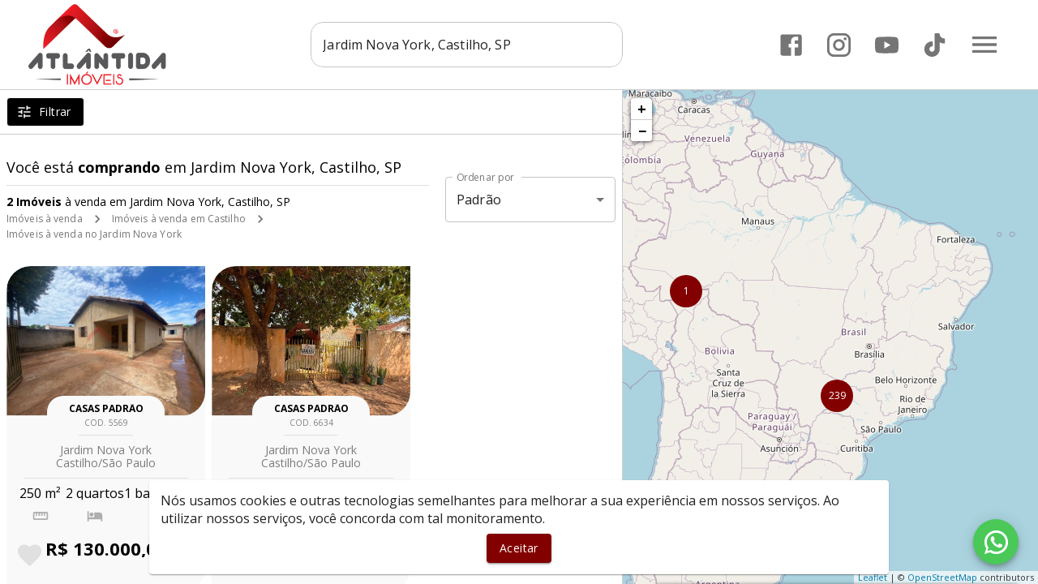

--- FILE ---
content_type: application/javascript; charset=UTF-8
request_url: https://imobiliariaatlantida.com/_next/static/chunks/d3f057288aa685276de7a6a094ec8a6b7c9e3500.36a46aecc646fcff9494.js
body_size: 4615
content:
(window.webpackJsonp=window.webpackJsonp||[]).push([[25],{"9O1q":function(t,c,e){"use strict";(function(t){c.a=function(){return t.env.npm_lifecycle_script&&t.env.npm_lifecycle_script.includes("-p 30")?"30".concat(t.env.npm_lifecycle_script.split("-p 30")[1]):3e3}}).call(this,e("8oxB"))},C99U:function(t,c,e){"use strict";function a(){var t=Object.create(null),c=0,e=0,a=0,s=!1;function i(c){a--,delete t[c]}this.put=function(c,e,o,l){if(s&&console.log("caching: %s = %j (@%s)",c,e,o),"undefined"!==typeof o&&("number"!==typeof o||isNaN(o)||o<=0))throw new Error("Cache timeout must be a positive number");if("undefined"!==typeof l&&"function"!==typeof l)throw new Error("Cache timeout callback must be a function");var r=t[c];r?clearTimeout(r.timeout):a++;var n={value:e,expire:o+Date.now()};return isNaN(n.expire)||(n.timeout=setTimeout(function(){i(c),l&&l(c,e)}.bind(this),o)),t[c]=n,e},this.del=function(c){var e=!0,a=t[c];return a?(clearTimeout(a.timeout),!isNaN(a.expire)&&a.expire<Date.now()&&(e=!1)):e=!1,e&&i(c),e},this.clear=function(){for(var i in t)clearTimeout(t[i].timeout);a=0,t=Object.create(null),s&&(c=0,e=0)},this.get=function(i){var o=t[i];if("undefined"!=typeof o){if(isNaN(o.expire)||o.expire>=Date.now())return s&&c++,o.value;s&&e++,a--,delete t[i]}else s&&e++;return null},this.size=function(){return a},this.memsize=function(){var c,e=0;for(c in t)e++;return e},this.debug=function(t){s=t},this.hits=function(){return c},this.misses=function(){return e},this.keys=function(){return Object.keys(t)},this.exportJson=function(){var c={};for(var e in t){var a=t[e];c[e]={value:a.value,expire:a.expire||"NaN"}}return JSON.stringify(c)},this.importJson=function(c,e){var a=JSON.parse(c),i=Date.now(),o=e&&e.skipDuplicates;for(var l in a)if(a.hasOwnProperty(l)){if(o)if(t[l]){s&&console.log("Skipping duplicate imported key '%s'",l);continue}var r=a[l],n=r.expire-i;if(n<=0){this.del(l);continue}n=n>0?n:void 0,this.put(l,r.value,n)}return this.size()}}t.exports=new a,t.exports.Cache=a},K7qb:function(t,c,e){"use strict";c.a=function(t){var c=t.titleText,e=t.title,a=t.subTitle,s=t.text,i=t.style;return'\n    <html lang="pt-br">\n        <head>\n            <meta charset="utf-8"/>\n            <link rel="preconnect" href="https://fonts.gstatic.com">\n            <link href="https://fonts.googleapis.com/css2?family=Open+Sans:wght@300;400;600;700&display=swap" rel="stylesheet">\n            <link rel="shortcut icon" href="/images/favicon.ico" />\n            <title>'.concat(c,"</title>\n            <style>\n            * { font-family: 'Open Sans', sans-serif; }\n            #logo {\n                height: 110px;\n                transform: scale(2);\n            }\n            #logo .path {\n                transition: 0.2s ease;\n            }\n            #logo .st0{fill:#706F6E;}\n            #logo .st1{fill-rule:evenodd;clip-rule:evenodd;fill:#4DC3D2;}\n            #logo .st2{fill-rule:evenodd;clip-rule:evenodd;fill:#1C9CD8;}\n            #logo .st3{fill:#1C9CD8;}\n            #logo .st4{fill:none;}\n            ").concat(i,'\n            </style>\n        </head>\n        <body>\n            <div style="display: flex; align-items: center; justify-content: center; text-align: center; position: fixed; top: 0px; left: 0px; width: 100%; height: 100%;">\n                <div>\n                    <h1>').concat(e,"</h1>\n                    ").concat(a?"<h2>".concat(a,"</h2>"):"","\n                    ").concat(s?"<p>".concat(s,"</p>"):"",'\n                    <svg version="1.1" id="logo" xmlns="http://www.w3.org/2000/svg" xmlns:xlink="http://www.w3.org/1999/xlink" x="0px" y="0px" viewBox="0 0 841.9 595.3" style="enable-background:new 0 0 841.9 595.3;" xml:space="preserve"> <g> <g> <path class="st0" d="M196.1,356.7c-0.7,0-1.2-0.3-1.5-0.9l-12.1-19.9v30.8c0,1.1-0.5,1.7-1.6,1.7h-6c-1.1,0-1.7-0.6-1.7-1.7v-45 c0-1.1,0.6-1.7,1.7-1.7h5.8c1,0,1.6,0.3,2,1l13.6,22.3l13.5-22.2c0.4-0.7,1-1,1.9-1h5.8c1.1,0,1.7,0.5,1.7,1.7v45 c0,1.1-0.6,1.7-1.7,1.7h-6c-1.1,0-1.6-0.6-1.6-1.7v-30.8l-12.1,19.9C197.3,356.4,196.8,356.7,196.1,356.7z"></path> <path class="st0" d="M233.1,325.5c3.7-4.2,9-6.3,15.8-6.3c6.8,0,12.1,2.1,15.8,6.3s5.6,10.4,5.6,18.7c0,8.2-1.9,14.5-5.6,18.7 s-9,6.3-15.9,6.3c-6.8,0-12.1-2.1-15.8-6.3c-3.7-4.2-5.6-10.4-5.6-18.6C227.5,336,229.3,329.7,233.1,325.5z M248.9,360.8 c7.7,0,11.6-5.5,11.6-16.6c0-11.1-3.9-16.6-11.6-16.6c-7.8,0-11.7,5.5-11.7,16.6C237.2,355.2,241.1,360.8,248.9,360.8z"></path> <path class="st0" d="M288.3,321.7v38.1h18.5c1.1,0,1.7,0.5,1.7,1.6v5.3c0,1.1-0.6,1.7-1.7,1.7h-26.4c-1.1,0-1.7-0.6-1.7-1.7v-45 c0-1.1,0.6-1.7,1.7-1.7h6.2C287.7,320,288.3,320.6,288.3,321.7z"></path> <path class="st0" d="M331.2,368.4h-13.3c-1.1,0-1.7-0.6-1.7-1.7v-45c0-1.1,0.5-1.7,1.6-1.7h13.3c8,0,14,1.8,18,5.5 c4,3.7,6,9.7,6,18.2c0,8.8-2,15.2-5.9,19C345.2,366.5,339.2,368.4,331.2,368.4z M330.8,328.5h-4.9v31.3h5c5,0,8.7-1.2,11-3.5 c2.3-2.3,3.5-6.5,3.5-12.7c0-5.7-1.2-9.7-3.5-11.9C339.4,329.6,335.8,328.5,330.8,328.5z"></path> <path class="st0" d="M415.6,355.3c0,4.6-1.7,8-5,10.3c-3.3,2.3-7.8,3.4-13.4,3.4c-6.4,0-11.3-0.9-14.9-2.7c-1-0.5-1.4-1.2-1-2.1 l1.6-4.4c0.4-1.1,1.1-1.4,2.1-1c3.3,1.4,6.9,2.1,10.9,2.1c3.1,0,5.6-0.5,7.4-1.4c1.8-1,2.7-2.4,2.7-4.3c0-0.8-0.2-1.5-0.6-2.2 c-0.4-0.7-0.8-1.2-1.2-1.6c-0.4-0.4-1.2-0.9-2.2-1.4s-1.9-0.9-2.5-1.2c-0.6-0.2-1.6-0.7-3.1-1.2c-1.9-0.7-3.3-1.3-4.4-1.8 c-1.1-0.4-2.3-1.1-3.8-2s-2.5-1.8-3.3-2.7c-0.8-0.9-1.4-2.1-2-3.6c-0.6-1.5-0.9-3.1-0.9-4.9c0-8.8,5.8-13.2,17.4-13.2 c5.3,0,9.6,0.8,13.1,2.4c1,0.5,1.4,1.2,1,2.1L412,328c-0.4,1-1.1,1.3-2.2,1c-2.6-1-5.8-1.5-9.5-1.5c-5.8,0-8.7,1.7-8.7,5.2 c0,2.1,1.3,3.8,3.9,5.1c0.8,0.4,2.6,1.2,5.3,2.3c1.5,0.6,2.4,1,2.8,1.2c0.4,0.2,1.3,0.6,2.6,1.1c1.3,0.6,2.2,1,2.7,1.4 c0.4,0.3,1.1,0.8,2.1,1.5s1.6,1.3,2,1.9c0.4,0.6,0.8,1.3,1.3,2.2c0.5,0.8,0.8,1.8,1,2.7C415.5,353,415.6,354.1,415.6,355.3z"></path> <path class="st0" d="M668.8,355.3c0,4.6-1.7,8-5,10.3c-3.3,2.3-7.8,3.4-13.4,3.4c-6.4,0-11.3-0.9-14.9-2.7c-1-0.5-1.4-1.2-1-2.1 l1.6-4.4c0.4-1.1,1.1-1.4,2.1-1c3.3,1.4,6.9,2.1,10.9,2.1c3.1,0,5.6-0.5,7.4-1.4c1.8-1,2.7-2.4,2.7-4.3c0-0.8-0.2-1.5-0.6-2.2 c-0.4-0.7-0.8-1.2-1.2-1.6c-0.4-0.4-1.2-0.9-2.2-1.4c-1.1-0.5-1.9-0.9-2.5-1.2c-0.6-0.2-1.6-0.7-3.1-1.2c-1.9-0.7-3.3-1.3-4.4-1.8 c-1.1-0.4-2.3-1.1-3.8-2c-1.4-0.9-2.5-1.8-3.3-2.7c-0.8-0.9-1.4-2.1-2-3.6c-0.6-1.5-0.9-3.1-0.9-4.9c0-8.8,5.8-13.2,17.4-13.2 c5.3,0,9.6,0.8,13.1,2.4c1,0.5,1.4,1.2,1,2.1l-1.6,4.3c-0.4,1-1.1,1.3-2.2,1c-2.6-1-5.8-1.5-9.5-1.5c-5.8,0-8.7,1.7-8.7,5.2 c0,2.1,1.3,3.8,3.9,5.1c0.8,0.4,2.6,1.2,5.3,2.3c1.5,0.6,2.4,1,2.8,1.2c0.4,0.2,1.3,0.6,2.6,1.1c1.3,0.6,2.2,1,2.7,1.4 c0.4,0.3,1.1,0.8,2.1,1.5c1,0.7,1.6,1.3,2,1.9c0.4,0.6,0.8,1.3,1.3,2.2c0.5,0.8,0.8,1.8,1,2.7C668.7,353,668.8,354.1,668.8,355.3z "></path> <path class="st0" d="M444.4,350.6v16.1c0,1.1-0.5,1.7-1.6,1.7h-6.3c-1.1,0-1.7-0.6-1.7-1.7v-16.1L418.7,322 c-0.3-0.5-0.3-1-0.1-1.4c0.2-0.4,0.6-0.6,1.2-0.6h6.6c1,0,1.8,0.5,2.3,1.5l7.6,14.6l3.3,6.7l0.1,0l3.2-6.7l7.7-14.6 c0.5-1,1.3-1.5,2.3-1.5h6.6c0.6,0,1,0.2,1.2,0.6c0.2,0.4,0.2,0.9-0.1,1.4L444.4,350.6z"></path> <path class="st0" d="M499.1,355.3c0,4.6-1.7,8-5,10.3c-3.3,2.3-7.8,3.4-13.4,3.4c-6.4,0-11.3-0.9-14.9-2.7c-1-0.5-1.4-1.2-1-2.1 l1.7-4.4c0.4-1.1,1.1-1.4,2.1-1c3.3,1.4,6.9,2.1,10.9,2.1c3.1,0,5.6-0.5,7.4-1.4c1.8-1,2.7-2.4,2.7-4.3c0-0.8-0.2-1.5-0.6-2.2 c-0.4-0.7-0.8-1.2-1.2-1.6c-0.4-0.4-1.2-0.9-2.2-1.4c-1.1-0.5-1.9-0.9-2.5-1.2c-0.6-0.2-1.6-0.7-3.1-1.2c-1.9-0.7-3.3-1.3-4.4-1.8 c-1.1-0.4-2.3-1.1-3.8-2c-1.4-0.9-2.5-1.8-3.3-2.7s-1.4-2.1-2-3.6c-0.6-1.5-0.9-3.1-0.9-4.9c0-8.8,5.8-13.2,17.4-13.2 c5.3,0,9.6,0.8,13.1,2.4c1,0.5,1.4,1.2,1,2.1l-1.6,4.3c-0.4,1-1.1,1.3-2.2,1c-2.6-1-5.8-1.5-9.5-1.5c-5.8,0-8.7,1.7-8.7,5.2 c0,2.1,1.3,3.8,3.9,5.1c0.8,0.4,2.6,1.2,5.3,2.3c1.5,0.6,2.4,1,2.8,1.2c0.4,0.2,1.3,0.6,2.6,1.1c1.3,0.6,2.2,1,2.7,1.4 c0.4,0.3,1.1,0.8,2.1,1.5s1.6,1.3,2,1.9c0.4,0.6,0.8,1.3,1.3,2.2c0.5,0.8,0.8,1.8,1,2.7C499,353,499.1,354.1,499.1,355.3z"></path> <path class="st0" d="M502.1,326.9v-5.2c0-1.1,0.5-1.7,1.6-1.7h31.8c1.1,0,1.7,0.5,1.7,1.7v5.2c0,1.1-0.6,1.7-1.7,1.7h-11.1v38.1 c0,1.1-0.6,1.7-1.7,1.7h-6.2c-1.1,0-1.7-0.6-1.7-1.7v-38.1h-11.1C502.7,328.6,502.1,328,502.1,326.9z"></path> <path class="st0" d="M572.1,347.7h-18.3v12.4h19.5c1.1,0,1.7,0.5,1.7,1.6v4.9c0,1.1-0.6,1.7-1.7,1.7h-27.3c-1.1,0-1.7-0.6-1.7-1.7 v-45c0-1.1,0.5-1.7,1.6-1.7h27.1c1.1,0,1.7,0.5,1.7,1.7v4.9c0,1.1-0.6,1.7-1.7,1.7h-19.2v11.5h18.3c1.1,0,1.6,0.6,1.6,1.7v4.5 C573.7,347.1,573.2,347.7,572.1,347.7z"></path> <path class="st0" d="M606.1,356.7c-0.7,0-1.2-0.3-1.5-0.9l-12.1-19.9v30.8c0,1.1-0.5,1.7-1.6,1.7h-6c-1.1,0-1.7-0.6-1.7-1.7v-45 c0-1.1,0.6-1.7,1.7-1.7h5.8c1,0,1.6,0.3,2,1l13.6,22.3l13.5-22.2c0.4-0.7,1-1,1.9-1h5.8c1.1,0,1.7,0.5,1.7,1.7v45 c0,1.1-0.6,1.7-1.7,1.7h-6c-1.1,0-1.7-0.6-1.7-1.7v-30.8l-12.1,19.9C607.2,356.4,606.7,356.7,606.1,356.7z"></path> </g> <g> <path class="st1" d="M433.6,240l13.9,33.4l-8.1,18.7c-1.8,3.6-4.2,6.6-8.6,6.6h-35.6c2.4-0.4,5.3-1.9,7.9-8.1l22-51.7 C428,232.4,431.4,234.7,433.6,240z"></path> <path class="st1" d="M367.6,254.4l10.5,25.2l-6.1,14.1c-1.4,2.7-3.2,5-6.5,5h-26.8c1.8-0.3,4-1.4,6-6.1l16.6-39 C363.4,248.7,365.9,250.4,367.6,254.4z"></path> <path class="st2" d="M466.5,298.7l-27.2-64.6c-2.6-6.2-5.5-7.7-7.9-8.1h35.6c4.4,0,6.8,3,8.6,6.6l28.2,66H466.5z"></path> <path class="st3" d="M403.3,232.7c-1.8-3.6-4.2-6.6-8.6-6.6h-31h-4.4c2.2,0.4,4.8,1.6,7.3,6.6c0.2,0.4,0.4,0.9,0.6,1.4l4.3,10.1 l17.7,41.4c3,6.5,6.3,4.3,8.5-1l13.8-33.1L403.3,232.7z"></path> <line class="st4" x1="376.8" y1="267.9" x2="376.8" y2="268"></line> </g> </g> </svg>\n                </div>\n            </div>\n        </body>\n    </html>\n')}},gEM6:function(t,c,e){"use strict";var a=e("OMKp"),s=e("1qRb"),i=e("LSoA");c.a=function(t,c){var e,o,l,r=function t(e){var a;if("string"===typeof e)return e;if(Array.isArray(e))return e.map(t).join("");if(e){switch(e.type){case"template":var i=JSON.parse(JSON.stringify(c));if(e.content.forEach((function(t){i=i[t]})),e.conditional)if(e.conditional.equal){if(e.conditional.equal.equals){var o=e.conditional.equal.equals.indexOf(i);o>-1&&(a=e.conditional.equal.value[o])}}else a=t(i?e.conditional.exist:e.conditional.noexist);else a=i;break;case"request":try{var l=JSON.parse(JSON.stringify(c.requests));e.content.forEach((function(t){l=l[t]})),a=t(l)}catch(r){a=null}break;case"simple":a=e.text;break;case"category":try{a=c.data.property.namCategory+" / "+c.data.property.namSubCategory}catch(r){a=null}break;default:a=null}return e.removePlural&&a&&"s"===a.slice(-1)&&(a=a.slice(0,-1)),e.price&&a&&(a=Object(s.a)(a)),a}return null},n=c.title;if(t.title)if(("property"===t.title||"propertyNoCond"===t.title)&&c&&c.data&&c.data.property){var u=c.data.property;e="".concat("propertyNoCond"===t.title?Object(i.b)(u,!0):Object(i.b)(u,c.options&&c.options.hideCondominium)," - ").concat(c.title)}else if("customDistrict"===t.title&&c&&c.data&&c.data.customDistrict&&c.data.district){var p=c.data.customDistrict,h=c.data.district;e=p.seoTitle?p.seoTitle:p.title?p.title:"Por que morar no ".concat(h.district.namDistrict)}else e="string"===typeof t.title?t.title:(e=t.title.map(r)).join("");else e=n;if(t.description)if(("property"===t.description||"propertyNoCond"===t.description)&&c&&c.data&&c.data.property){var d=c.data.property;o="propertyNoCond"===t.description?Object(i.a)(d,!0):Object(i.a)(d,c.options&&c.options.hideCondominium)}else if("customDistrict"===t.description&&c&&c.data&&c.data.customDistrict&&c.data.district){var f=c.data.customDistrict,v=c.data.district;o=f.description?f.description:"Bairro localizado na cidade ".concat(v.city.namCity,", com mais de ").concat(v.qtd," im\xf3veis, venha conhecer o ").concat(v.district.namDistrict)}else o="string"===typeof t.description?t.description:(o=t.description.map(r)).join("");if(t.image&&(l=r(t.image),t.image.contentType&&"propertyImage"===t.image.contentType))try{if(l=l?JSON.parse(l):[],c.data.property.jsonPhotosCondominium){var m=JSON.parse(c.data.property.jsonPhotosCondominium);"B"===m.indPhotoLocation?l=m.photosCondominium.concat(l):"A"===m.indPhotoLocation&&(l=l.concat(m.photosCondominium))}l=(l=(l=l.filter((function(t){return 0===t.flgNotShowSite})))[0])&&l.urlPhoto?l.urlPhoto:null}catch(g){Object(a.a)({error:g}),l=null}return{title:e,description:o,image:l}}},sB8F:function(t,c,e){"use strict";var a=e("rePB"),s=e("ydnR"),i=e("9O1q");c.a=function(t){var c=arguments.length>1&&void 0!==arguments[1]?arguments[1]:[],e=!(arguments.length>2&&void 0!==arguments[2])||arguments[2],o=arguments.length>3?arguments[3]:void 0;if(t=t.split(".")[0],e){var l,r=Object(i.a)();return l={},Object(a.a)(l,s.a.requests.template,{url:"http://localhost:".concat(r,"/").concat(t,"/api/site/template")}),Object(a.a)(l,s.a.requests.carouselLaunchPhotos,{url:"http://localhost:".concat(r,"/carousel.launch.json")}),Object(a.a)(l,s.a.requests.carouselSpotlightPropertySale,{url:"http://localhost:".concat(r,"/").concat(t,"/api/solr/list/spotlight-sale")}),Object(a.a)(l,s.a.requests.carouselSpotlightPropertyLocation,{url:"http://localhost:".concat(r,"/").concat(t,"/api/solr/list/spotlight-location")}),Object(a.a)(l,s.a.requests.carouselLastSale,{url:"http://localhost:".concat(r,"/").concat(t,"/api/solr/list/last-sale")}),Object(a.a)(l,s.a.requests.carouselLastLocation,{url:"http://localhost:".concat(r,"/").concat(t,"/api/solr/list/last-location")}),Object(a.a)(l,s.a.requests.carouselExclusiveSale,{url:"http://localhost:".concat(r,"/").concat(t,"/api/solr/list/exclusive-sale")}),Object(a.a)(l,s.a.requests.carouselExclusiveLocation,{url:"http://localhost:".concat(r,"/").concat(t,"/api/solr/list/exclusive-location")}),Object(a.a)(l,s.a.requests.listCategories,{url:"http://localhost:".concat(r,"/").concat(t,"/api/solr/list/categories")}),Object(a.a)(l,s.a.requests.listCities,{url:"http://localhost:".concat(r,"/").concat(t,"/api/solr/list/city")}),Object(a.a)(l,s.a.requests.listDistricts,{url:"http://localhost:".concat(r,"/").concat(t,"/api/solr/list/district")}),Object(a.a)(l,s.a.requests.listCondominiums,{url:"http://localhost:".concat(r,"/").concat(t,"/api/solr/list/condominium")}),Object(a.a)(l,s.a.requests.listPropertyCharacteristics,{url:"http://localhost:".concat(r,"/list.property.characteristics.json")}),Object(a.a)(l,s.a.requests.listCondominiumCharacteristics,{url:"http://localhost:".concat(r,"/list.condominium.characteristics.json")}),Object(a.a)(l,s.a.requests.scheduleProperty,{url:"http://localhost:".concat(r,"/").concat(t,"/api/schedule/times")}),Object(a.a)(l,s.a.requests.launchs,{url:"http://localhost:".concat(r,"/").concat(t,"/api/launch/list")}),Object(a.a)(l,s.a.requests.campaigns,{url:"http://localhost:".concat(r,"/").concat(t,"/api/solr/list/campaigns")}),Object(a.a)(l,s.a.requests.agents,{url:"http://localhost:3001/".concat(t,"/agents").concat(c&&c[1]?"/"+c[1]:"")}),Object(a.a)(l,s.a.requests.agentsAll,{url:"http://localhost:3001/".concat(t,"/agentsAll").concat(c&&c[1]?"/"+c[1]:"")}),Object(a.a)(l,s.a.requests.allCharacteristics,{url:"http://localhost:3002/".concat(t,"/allCharacteristics")}),Object(a.a)(l,s.a.requests.tags,{url:"http://localhost:".concat(r,"/").concat(t,"/api/solr/list/tags")}),l}var n,u=o.split(".")[0];return u.includes("/visualizador")&&(u=u.replace("visualizador/","msys_imob_")),u.includes("/normal")&&(u=u.replace("normal/","")),n={},Object(a.a)(n,s.a.requests.carouselSpotlightPropertySale,{url:o+"/api/solr/list/spotlight-sale"}),Object(a.a)(n,s.a.requests.carouselSpotlightPropertyLocation,{url:o+"/api/solr/list/spotlight-location"}),Object(a.a)(n,s.a.requests.carouselLastSale,{url:o+"/api/solr/list/last-sale"}),Object(a.a)(n,s.a.requests.carouselLastLocation,{url:o+"/api/solr/list/last-location"}),Object(a.a)(n,s.a.requests.carouselExclusiveSale,{url:o+"/api/solr/list/exclusive-sale"}),Object(a.a)(n,s.a.requests.carouselExclusiveLocation,{url:o+"/api/solr/list/exclusive-location"}),Object(a.a)(n,s.a.requests.listCategories,{url:o+"/api/solr/list/categories"}),Object(a.a)(n,s.a.requests.listCities,{url:o+"/api/solr/list/city"}),Object(a.a)(n,s.a.requests.listDistricts,{url:o+"/api/solr/list/district"}),Object(a.a)(n,s.a.requests.listCondominiums,{url:o+"/api/solr/list/condominium"}),Object(a.a)(n,s.a.requests.scheduleProperty,{url:o+"/api/schedule/times"}),Object(a.a)(n,s.a.requests.launchs,{url:o+"/api/launch/list"}),Object(a.a)(n,s.a.requests.campaigns,{url:o+"/api/solr/list/campaigns"}),Object(a.a)(n,s.a.requests.agents,{url:"/api/service".concat(u,"/agents").concat(c&&c[1]?"/"+c[1]:"")}),Object(a.a)(n,s.a.requests.agentsAll,{url:"/api/service".concat(u,"/agentsAll").concat(c&&c[1]?"/"+c[1]:"")}),Object(a.a)(n,s.a.requests.allCharacteristics,{url:"/api/service".concat(u,"/allCharacteristics")}),Object(a.a)(n,s.a.requests.tags,{url:o+"/api/solr/list/tags"}),n}}}]);